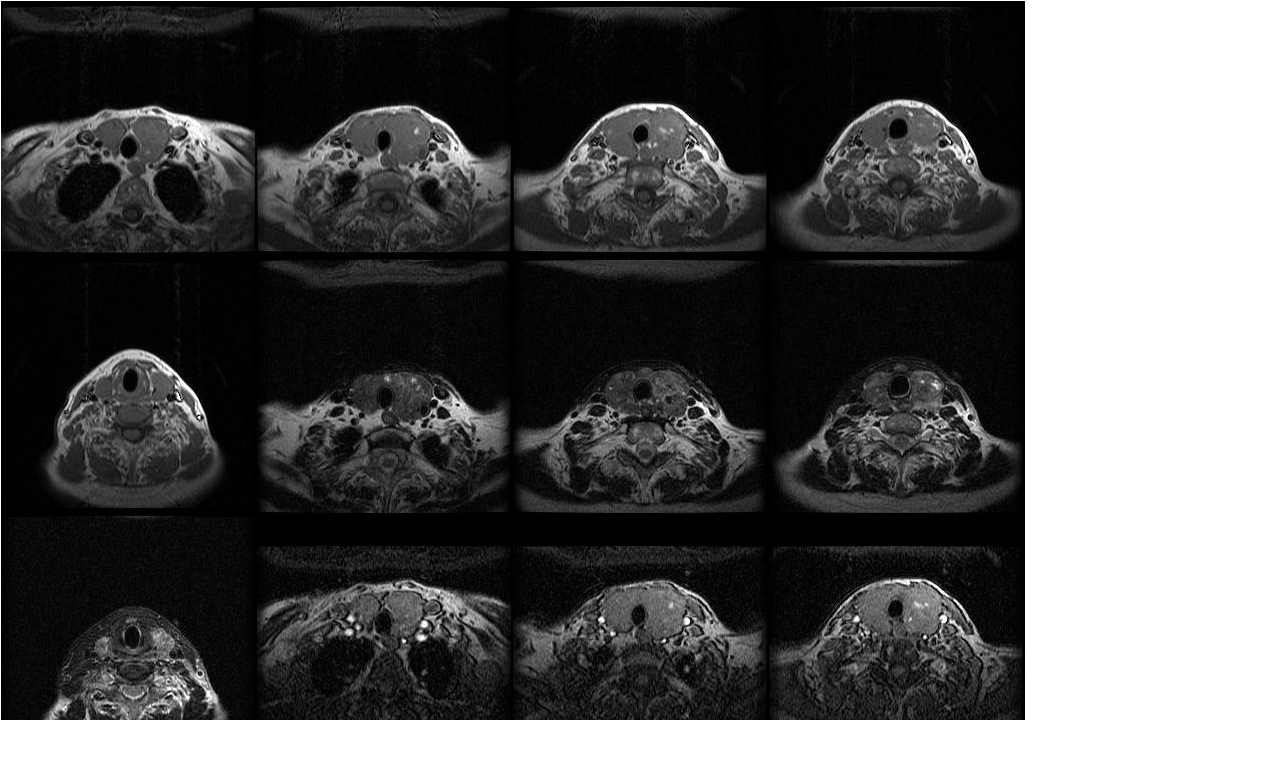

--- FILE ---
content_type: text/html; charset=utf-8
request_url: http://wap.medix.cn/Module/Library/ImagingGallery/Text.aspx?code=02150001
body_size: 3911
content:


<!DOCTYPE html PUBLIC "-//W3C//DTD XHTML 1.0 Transitional//EN" "http://www.w3.org/TR/xhtml1/DTD/xhtml1-transitional.dtd">

<html xmlns="http://www.w3.org/1999/xhtml">
<head><title>
	结节性甲状腺肿
</title><meta http-equiv="Content-Type" content="text/html; charset=UTF-8" /><link href="../../../Resource/css/Module/module_master_wrapper.css" rel="stylesheet" type="text/css" />
<link rel="Stylesheet" type="text/css" href="../../../Resource/css/Module/module_text.css" />

    
<script type="text/javascript">
  var _gaq = _gaq || [];
  _gaq.push(['_setAccount', 'UA-2684289-1']);
  _gaq.push(['_setDomainName', 'medix.cn']);
  _gaq.push(['_trackPageview']);

  (function() {
    var ga = document.createElement('script'); ga.type = 'text/javascript'; ga.async = true;
    ga.src = ('https:' == document.location.protocol ? 'https://ssl' : 'http://www') + '.google-analytics.com/ga.js';
    var s = document.getElementsByTagName('script')[0]; s.parentNode.insertBefore(ga, s);
  })();
</script>
<style type="text/css">
#ads_wrapper {
    width: 100%;
    left: 0;
    overflow: hidden;
    position: relative;
}
#ads { width: 100%; background: whiteSmoke; border-bottom: 1px solid #0093cf; position: relative; overflow: hidden; }
#ads ul, #ads li { margin: 0; padding: 0; border: 0;}
#ads ul {list-style:none; padding: 5px 4px 5px 9px; border: 0px solid #000000;}
#ads ul li {clear:both; list-style-position: outside; line-height: 180%;}
#ads ul li a {color: blue; font-weight: bold; font-size: 14px;}
#ads_icon {
    width: 104px;
    height: 22px;
    bottom: -1px;
    right: 0px;
    z-index: 200;
    overflow: hidden;
    position: absolute;
    text-align: right;
    border: 0px solid #ddd;
}
</style>
</head>
<body>

    <form name="aspnetForm" method="post" action="Text.aspx?code=02150001" id="aspnetForm">
<div>
<input type="hidden" name="__VIEWSTATE" id="__VIEWSTATE" value="/[base64]/n" />
</div>

<div>

	<input type="hidden" name="__VIEWSTATEGENERATOR" id="__VIEWSTATEGENERATOR" value="7EAEE8B0" />
</div>
        <div id="content_wrapper">
            <div id="content">
                
<div id="textContainer2">
    <table id="ctl00_ContentPlaceHolder1_dlText" cellspacing="0" border="0" style="border-collapse:collapse;">
	<tr>
		<td>
		  <div class="textDescription2"><img src="http://www.medix.cn/Resource/Gallery/Imaging/393186b0f914af5cfd350bca9c41de4f.jpg" alt=''/><img src="http://www.medix.cn/Resource/Gallery/Imaging/6767b11647f24b48007b33023ad0f311.jpg" alt=''/><img src="http://www.medix.cn/Resource/Gallery/Imaging/ea2960890b649784ddf772e91f77bbc1.jpg" alt=''/><img src="http://www.medix.cn/Resource/Gallery/Imaging/93fc8bae090f606e9140629622027147.jpg" alt=''/><img src="http://www.medix.cn/Resource/Gallery/Imaging/f5ba4e84d3830217ff3be865912b5bf6.jpg" alt=''/><img src="http://www.medix.cn/Resource/Gallery/Imaging/0558d4998759ef7668f32169b6d692b0.jpg" alt=''/><img src="http://www.medix.cn/Resource/Gallery/Imaging/984819cf05feda3f40a16ae8272531cc.jpg" alt=''/><img src="http://www.medix.cn/Resource/Gallery/Imaging/e8636bb79968389cc7c76a24052cea7f.jpg" alt=''/><img src="http://www.medix.cn/Resource/Gallery/Imaging/ab2f544ccc8df577f942b6d8f8253c0f.jpg" alt=''/><img src="http://www.medix.cn/Resource/Gallery/Imaging/95a767f626cf26db4c6e87cf1ecf0555.jpg" alt=''/><img src="http://www.medix.cn/Resource/Gallery/Imaging/41eebbfa6f2ece25a7dc2ce585150bc5.jpg" alt=''/><img src="http://www.medix.cn/Resource/Gallery/Imaging/1280d6ac0553a59dd58af5eb45d5143c.jpg" alt=''/><img src="http://www.medix.cn/Resource/Gallery/Imaging/2d82be9b52c66f2366c3058ce9d7fd6f.jpg" alt=''/><img src="http://www.medix.cn/Resource/Gallery/Imaging/36874d994eddb7ef78b3d097feb01c17.jpg" alt=''/><img src="http://www.medix.cn/Resource/Gallery/Imaging/f87d44d09e1427c098440ce8758e1b84.jpg" alt=''/><img src="http://www.medix.cn/Resource/Gallery/Imaging/1d0ce7f804887059633fcf49d81bf073.jpg" alt=''/><img src="http://www.medix.cn/Resource/Gallery/Imaging/1cc8f5549b4a8d9409c85edfc8457ab3.jpg" alt=''/><img src="http://www.medix.cn/Resource/Gallery/Imaging/ec4e93a052b1971bd8518b817687a33e.jpg" alt=''/><img src="http://www.medix.cn/Resource/Gallery/Imaging/8b216175810f3597824ee05b8da37f41.jpg" alt=''/><img src="http://www.medix.cn/Resource/Gallery/Imaging/c456bbf63ccea6276224a1c1520cfe30.jpg" alt=''/><img src="http://www.medix.cn/Resource/Gallery/Imaging/d99acf5804b51cf33b896657f3052d14.jpg" alt=''/><img src="http://www.medix.cn/Resource/Gallery/Imaging/4c036f95a3dca9ad7546868678ed72c4.jpg" alt=''/><img src="http://www.medix.cn/Resource/Gallery/Imaging/6a89889f345cf5d5e0b66697e6325802.jpg" alt=''/><img src="http://www.medix.cn/Resource/Gallery/Imaging/c9d055218f8cf84a8970d566dc6d1429.jpg" alt=''/><img src="http://www.medix.cn/Resource/Gallery/Imaging/96235a6d9ce3dedb75941539cbfa9b3b.jpg" alt=''/></div>
		</td>
	</tr>
</table>
</div>

            </div>
        </div>
    </form>
</body>
</html>


--- FILE ---
content_type: text/css
request_url: http://wap.medix.cn/Resource/css/Module/module_master_wrapper.css
body_size: 501
content:
/***************************************************

	MediX - MODULE_MASTER_WRAPPER STYLES
	Author: Jang Peng	
	Company: Omesoft (www.omesoft.com)
	
****************************************************/
body {
	height: 100%; 
	padding: 0px; margin: 0px; border: 0px; border-style: none;
	background-color:transparent; background-repeat: repeat-x; background-position: left top;
	font-family: Verdana, Arial, Helvetica, sans-serif; font-size: 14px;
}

a img { border-style: none; }
hr { display: none;}

#content_wrapper { width: 100%; height: 100%; }
#content {
    width: 100%; height: 100%; 
    text-align: left; 
    margin-left: auto; margin-right: auto; 
}


--- FILE ---
content_type: text/css
request_url: http://wap.medix.cn/Resource/css/Module/module_text.css
body_size: 630
content:
/***************************************************

	MediX - MODULE_TEXT STYLES
	Author: Jang Peng	
	Company: Omesoft (www.omesoft.com)	
	
****************************************************/
/*正文标题样式表*/

/*文章容器*/
#textContainer
{
	overflow: hidden;
	white-space: normal; 
	word-break: break-all;
}
/*文章标题*/
DIV.line {
    border-top: solid 1px #ccc;
}

#textTitle {
    margin-left: 10px;
    margin-right: 10px;
}
#textTitle P {
    text-align: center;
	font-size: 1.3em;
	font-family: 华文细黑;
	font-weight: bold;
	line-height: 120%;
	margin-top: 0.5em;
	margin-bottom: 0.5em;
}
.textDescription {
	margin: 5px 10px 20px 10px;
}
.textDescription P {
    text-indent: 2em;
    font-size: 1em;
	line-height: 130%;
	margin-top: 0.5em;
	margin-bottom: 0.4em;
}
.textDescription IMG {
	max-width: 280px;
	overflow: hidden;
}
.textDescription SPAN {
	font-size: 1.1em;
	font-weight: bold;
	line-height: 200%;
}